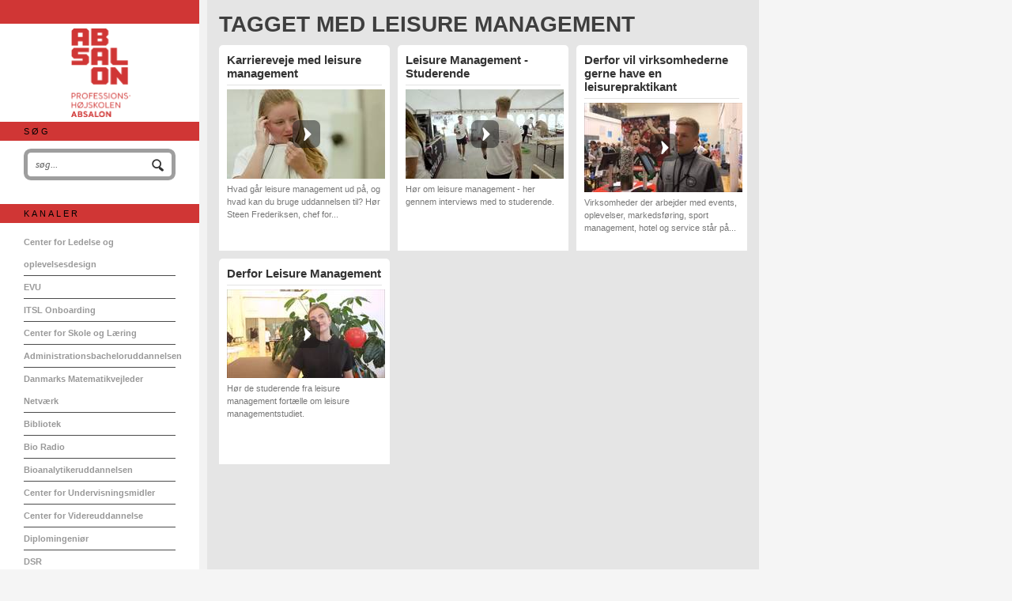

--- FILE ---
content_type: text/html; charset=utf-8
request_url: https://tv.pha.dk/tag/leisure%20management
body_size: 5289
content:

  <!DOCTYPE HTML PUBLIC "-//W3C//DTD HTML 4.01//EN" "http://www.w3.org/TR/html4/strict.dtd">
<html xmlns="http://www.w3.org/1999/xhtml" xmlns:og="http://ogp.me/ns#" xmlns:fb="http://ogp.me/ns/fb#">
<head>
  
  <title>Tagget med leisure management - TV - Professionshøjskolen Absalon</title>
  
  <meta property="og:site_name" content="TV - Professionshøjskolen Absalon"/>
  <meta property="og:title" content="Tagget med leisure management - TV - Professionshøjskolen Absalon"/>
  <meta property="og:url" content="https://tv.pha.dk/tag/leisure management"/>
  
  <meta property="og:type" content="article" />
  <link rel="alternate" type="application/rss+xml" title="RSS" href="/rss/tag/leisure management" />
  <link rel="alternate" type="application/rss+xml" title="Video Podcast" href="https://tv.pha.dk/podcast/tag/leisure management" />
  <link rel="alternate" type="application/rss+xml" title="Audio Podcast" href="https://tv.pha.dk/audiopodcast/tag/leisure management" />
  
  
    
      <link rel="stylesheet" type="text/css" href="/resources/um/style/style.css"/>
      <link rel="stylesheet" type="text/css" href="/resources/um/style/tube.css"/>
      
    
  
  <style type="text/css">body,textarea,.twistedfont, .column-item .title a, .column-item .words a, #photoOneTitle{font-family:}
</style>
  <link rel="stylesheet" type="text/css" href="/style/css/v0.0.css" />
  <script>var visual = {site: {"setup_date": "2012-02-25 ", "license_id": "0", "domain": "tv.pha.dk", "product_key": "tube", "site_id": "4586501", "allow_signup_p": 0, "secure_domain": "tv.pha.dk", "site_name": "TV - Professionshøjskolen Absalon", "site_key": "universitycollegesjlland"}, page: {"podcast_link": "https://tv.pha.dk/podcast/tag/leisure management", "url": "/tag/leisure management", "audio_podcast_link": "https://tv.pha.dk/audiopodcast/tag/leisure management", "view_params": "tags=%7bleisure+management%7d", "embed_code": "<iframe title=\"Video Player\" src=\"https://tv.pha.dk/v.ihtml/player.html?tags=%7bleisure+management%7d&source=embed&autoPlay=0\" width=\"625\" height=\"352\" frameborder=\"0\" border=\"0\" scrolling=\"no\" allowfullscreen allow=\"autoplay; fullscreen\"></iframe>", "domain": "tv.pha.dk", "embed_text": "Embed dette tag", "name": "videos-tag", "title": "Tagget med leisure management", "return_url": "/tag/leisure management", "user_id": "0", "rss_link": "/rss/tag/leisure management"}, pageuser: {"user_id":"0"}, photos:[]}</script>
  <script type="text/javascript" src="/resources/um/script/protoculous/prototype.min.js"></script>
  <script type="text/javascript" src="/resources/um/script/visual.min.js"></script>
  
  
  
  
  <link rel="canonical" href="https://tv.pha.dk/tag/leisure management" />
<meta name="description" content="Tagget med leisure management" />
<meta name="keywords" content="" />
<meta property="og:url" content="https://tv.pha.dk/tag/leisure management" />
<meta property="og:title" content="Tagget med leisure management" />
<meta property="og:description" content="Tagget med leisure management" />
<meta property="og:site_name" content="TV - Professionshøjskolen Absalon" />
<meta property="og:type" content="article" />
<meta property="og:image" content="" />
<meta name="twitter:url" content="https://tv.pha.dk/tag/leisure management" />
<meta name="twitter:title" content="Tagget med leisure management" />
<meta name="twitter:description" content="Tagget med leisure management" />
<meta name="twitter:card" content="photo" />
<meta name="twitter:image" content="" />
<meta name="twitter:image:width" content="" />
<meta name="twitter:image:height" content="" />

<meta name='page' content='object_id=,object_type=album,page_key=videos-tag' />
  
  
  <!-- Google Fonts -->
  <link href='http://fonts.googleapis.com/css?family=Droid+Sans:400,700' rel='stylesheet' type='text/css'>
  
</head>


<body id="videos-tag" class="tube noalbum has-leftsidebar   app-site">

  
  <div id="frame">
    <div id="sitetop"><div id="header">
      
    </div></div>
    <div id="main" class="has-leftsidebar "><div id="mainsub">
      
        <div id="leftsidebar" class="sidebar"><div id="leftsidebarsub">
          <!-- Block #10937890 -->
<div id="block10937890" class="layout-block block-tube-site-identity">

    <div id="identity">
   
            <div id="sitelogo">
                <a href="https://tv.pha.dk"><img src="/files/logo.png"></a>
            </div>
     
 
    </div>

</div>

<!-- Block #10937898 -->
<div id="block10937898" class="layout-block block-tube-search">
<div class="headline">Søg</div>

    <!-- SIDEBAR: SEARCH -->
    <div id="sidebar-search">
        <div class="search-box">
            <form action="/search/perform">
                <input type="text" class="text preview" name="search" size="25" onblur="if (this.value == '') {this.value = 'søg...';}" onfocus="if (this.value == 'søg...') {this.value = '';}" value="søg..." />
                <input type="submit" class="submit button" value="Søg"/>  
            </form>  
        </div>  
    </div>  
 
</div>

<!-- Block #10937901 -->
<div id="block10937901" class="layout-block block-tube-channels">

   <!-- SIDEBAR: CHANNELS -->
  <div id="sidebar-channels" class="sidebar-channels">
    <div class="headline">Kanaler</div>

    
      <div class="sidebar-link-list">
        <ul>
        
          
          <li><a class="sidebar-link-list-item sidebar-channel-49482305" href="/channel/49482305/center-for-ledelse-og">Center for Ledelse og oplevelsesdesign</a></li>
          
        
          
        
          
        
          
        
          
          <li><a class="sidebar-link-list-item sidebar-channel-52804118" href="/channel/52804118/evu">EVU</a></li>
          
        
          
          <li><a class="sidebar-link-list-item sidebar-channel-51385845" href="/channel/51385845/itsl-onboarding">ITSL Onboarding</a></li>
          
        
          
        
          
        
          
        
          
        
          
          <li><a class="sidebar-link-list-item sidebar-channel-19815397" href="/channel/19815397/center-for-skole-og-laering">Center for Skole og Læring</a></li>
          
        
          
          <li><a class="sidebar-link-list-item sidebar-channel-7781545" href="/channel/7781545/administrationsbacheloruddannelsen">Administrationsbacheloruddannelsen</a></li>
          
        
          
          <li><a class="sidebar-link-list-item sidebar-channel-10700228" href="/channel/10700228/danmarks-matematikvejleder-netvaerk-23">Danmarks Matematikvejleder Netværk</a></li>
          
        
          
          <li><a class="sidebar-link-list-item sidebar-channel-5014511" href="/channel/5014511/bibliotek">Bibliotek</a></li>
          
        
          
          <li><a class="sidebar-link-list-item sidebar-channel-10937247" href="/channel/10937247/bio-radio">Bio Radio</a></li>
          
        
          
          <li><a class="sidebar-link-list-item sidebar-channel-4594017" href="/channel/4594017/bioanalytikeruddannelsen">Bioanalytikeruddannelsen</a></li>
          
        
          
          <li><a class="sidebar-link-list-item sidebar-channel-4787143" href="/channel/4787143/center-for-undervisningsmidler">Center for Undervisningsmidler</a></li>
          
        
          
          <li><a class="sidebar-link-list-item sidebar-channel-4786692" href="/channel/4786692/center-for-videreuddannelse">Center for Videreuddannelse</a></li>
          
        
          
          <li><a class="sidebar-link-list-item sidebar-channel-15493201" href="/channel/15493201/diplomingenior">Diplomingeniør</a></li>
          
        
          
          <li><a class="sidebar-link-list-item sidebar-channel-13884965" href="/channel/13884965/dsr">DSR</a></li>
          
        
          
          <li><a class="sidebar-link-list-item sidebar-channel-4670173" href="/channel/4670173/ernaering-og-sundhedsuddannelsen">Ernæring og Sundhedsuddannelsen</a></li>
          
        
          
          <li><a class="sidebar-link-list-item sidebar-channel-4670047" href="/channel/4670047/fysioterapeutuddannelsen">Fysioterapeutuddannelsen</a></li>
          
        
          
          <li><a class="sidebar-link-list-item sidebar-channel-8495593" href="/channel/8495593/hr">HR</a></li>
          
        
          
          <li><a class="sidebar-link-list-item sidebar-channel-6493136" href="/channel/6493136/international">International</a></li>
          
        
          
          <li><a class="sidebar-link-list-item sidebar-channel-10837621" href="/channel/10837621/it-sikkerhed">IT-sikkerhed</a></li>
          
        
          
          <li><a class="sidebar-link-list-item sidebar-channel-13021617" href="/channel/13021617/it-vejledninger">IT-vejledninger</a></li>
          
        
          
          <li><a class="sidebar-link-list-item sidebar-channel-10341697" href="/channel/10341697/kvalitetsenheden">Kvalitetsenheden</a></li>
          
        
          
          <li><a class="sidebar-link-list-item sidebar-channel-9066189" href="/channel/9066189/leisure-managementuddannelsen">Leisure Managementuddannelsen</a></li>
          
        
          
          <li><a class="sidebar-link-list-item sidebar-channel-4670161" href="/channel/4670161/laereruddannelsen">Læreruddannelsen</a></li>
          
        
          
          <li><a class="sidebar-link-list-item sidebar-channel-4683899" href="/channel/4683899/pr">PR</a></li>
          
        
          
          <li><a class="sidebar-link-list-item sidebar-channel-4670162" href="/channel/4670162/paedagoguddannelsen">Pædagoguddannelsen</a></li>
          
        
          
          <li><a class="sidebar-link-list-item sidebar-channel-4670170" href="/channel/4670170/socialradgiveruddannelsen">Socialrådgiveruddannelsen</a></li>
          
        
          
          <li><a class="sidebar-link-list-item sidebar-channel-7319860" href="/channel/7319860/studieliv">Studieliv</a></li>
          
        
          
          <li><a class="sidebar-link-list-item sidebar-channel-4670166" href="/channel/4670166/sygeplejerskeuddannelsen">Sygeplejerskeuddannelsen</a></li>
          
        
          
          <li><a class="sidebar-link-list-item sidebar-channel-7290218" href="/channel/7290218/uc-viden-1">UC Viden</a></li>
          
        
        </ul>
      </div>
    

    
  </div>


</div>

<!-- Block #10937903 -->
<div id="block10937903" class="layout-block block-tube-subscribe">
<!-- SIDEBAR: SUBSCRIBE -->
<div id="sidebar-subscribe" class="jumpbottom">
    <div class="headline">Abonnér</div>
    <ul>
    
        <li class="subscribe-link-mail">
            <a href="/subscriptions/new" onclick="location.href='/subscriptions/new?return_url='+encodeURIComponent(visual.page.return_url)+'&'+visual.page.view_params; return(false);">Få nye videoer som e-mail</a>
        </li>
    
    
        <li class="subscribe-link-podcast">
            <a href="/podcast" onclick="location.href=visual.page.podcast_link; return(false);">Få nye videoer som podcast</a>
        </li>
    
    
        <li class="subscribe-link-rss">
            <a href="/rss" onclick="location.href=visual.page.rss_link; return(false);">Få nye videoer som RSS</a>
        </li>
    
  </ul>
</div>
<script>if (!visual.page.rss_link) {$('sidebar-subscribe').hide();}</script>

</div>

<!-- Block #10937906 -->
<div id="block10937906" class="layout-block block-tags">
<div id="sidebar-tags" class="jumpbottom">
    <div class="headline">Tags</div>
    <ul>
     
      <li><a id="item_1" href="/tag/absalon" style="font-size:11px; text-decoration:none;" class="one-tag">absalon</a></li>
     
      <li><a id="item_2" href="/tag/adobe%20connect" style="font-size:11px; text-decoration:none;" class="one-tag">adobe connect</a></li>
     
      <li><a id="item_3" href="/tag/adoobe%20connect" style="font-size:11px; text-decoration:none;" class="one-tag">adoobe connect</a></li>
     
      <li><a id="item_4" href="/tag/bent%20lindhardt" style="font-size:11px; text-decoration:none;" class="one-tag">bent lindhardt</a></li>
     
      <li><a id="item_5" href="/tag/big%20bang" style="font-size:11px; text-decoration:none;" class="one-tag">big bang</a></li>
     
      <li><a id="item_6" href="/tag/bioanalytiker" style="font-size:11px; text-decoration:none;" class="one-tag">bioanalytiker</a></li>
     
      <li><a id="item_7" href="/tag/bioanalytikeruddannelsen" style="font-size:11px; text-decoration:none;" class="one-tag">bioanalytikeruddannelsen</a></li>
     
      <li><a id="item_8" href="/tag/biotech" style="font-size:11px; text-decoration:none;" class="one-tag">biotech</a></li>
     
      <li><a id="item_9" href="/tag/biotechnology" style="font-size:11px; text-decoration:none;" class="one-tag">biotechnology</a></li>
     
      <li><a id="item_10" href="/tag/biotekingeni%c3%b8r" style="font-size:11px; text-decoration:none;" class="one-tag">biotekingeniør</a></li>
     
      <li><a id="item_11" href="/tag/bioteknologi" style="font-size:11px; text-decoration:none;" class="one-tag">bioteknologi</a></li>
     
      <li><a id="item_12" href="/tag/brst" style="font-size:11px; text-decoration:none;" class="one-tag">brst</a></li>
     
      <li><a id="item_13" href="/tag/center%20for%20ledelse%20og%20oplevelsesdesign" style="font-size:11px; text-decoration:none;" class="one-tag">center for ledelse og oplevelsesdesign</a></li>
     
      <li><a id="item_14" href="/tag/cfv" style="font-size:11px; text-decoration:none;" class="one-tag">cfv</a></li>
     
      <li><a id="item_15" href="/tag/college" style="font-size:11px; text-decoration:none;" class="one-tag">college</a></li>
     
      <li><a id="item_16" href="/tag/dagtilbud" style="font-size:11px; text-decoration:none;" class="one-tag">dagtilbud</a></li>
     
      <li><a id="item_17" href="/tag/didaktik" style="font-size:11px; text-decoration:none;" class="one-tag">didaktik</a></li>
     
      <li><a id="item_18" href="/tag/diplomingeni%c3%b8r" style="font-size:11px; text-decoration:none;" class="one-tag">diplomingeniør</a></li>
     
      <li><a id="item_19" href="/tag/diplomingeni%c3%b8r%20i%20bioteknologi" style="font-size:11px; text-decoration:none;" class="one-tag">diplomingeniør i bioteknologi</a></li>
     
      <li><a id="item_20" href="/tag/e%2dl%c3%a6ring" style="font-size:11px; text-decoration:none;" class="one-tag">e-læring</a></li>
     
      <li><a id="item_21" href="/tag/elearning" style="font-size:11px; text-decoration:none;" class="one-tag">elearning</a></li>
     
      <li><a id="item_22" href="/tag/el%c3%a6ring" style="font-size:11px; text-decoration:none;" class="one-tag">elæring</a></li>
     
      <li><a id="item_23" href="/tag/ern%c3%a6ring" style="font-size:11px; text-decoration:none;" class="one-tag">ernæring</a></li>
     
      <li><a id="item_24" href="/tag/evaluering" style="font-size:11px; text-decoration:none;" class="one-tag">evaluering</a></li>
     
      <li><a id="item_25" href="/tag/evu" style="font-size:11px; text-decoration:none;" class="one-tag">evu</a></li>
     
      <li><a id="item_26" href="/tag/facts" style="font-size:11px; text-decoration:none;" class="one-tag">facts</a></li>
     
      <li><a id="item_27" href="/tag/folkeskole" style="font-size:11px; text-decoration:none;" class="one-tag">folkeskole</a></li>
     
      <li><a id="item_28" href="/tag/forel%c3%a6sning" style="font-size:11px; text-decoration:none;" class="one-tag">forelæsning</a></li>
     
      <li><a id="item_29" href="/tag/formidling" style="font-size:11px; text-decoration:none;" class="one-tag">formidling</a></li>
     
      <li><a id="item_30" href="/tag/fronter" style="font-size:11px; text-decoration:none;" class="one-tag">fronter</a></li>
     
      <li><a id="item_31" href="/tag/fysioterapeut" style="font-size:11px; text-decoration:none;" class="one-tag">fysioterapeut</a></li>
     
      <li><a id="item_32" href="/tag/google" style="font-size:11px; text-decoration:none;" class="one-tag">google</a></li>
     
      <li><a id="item_33" href="/tag/holb%c3%a6k" style="font-size:11px; text-decoration:none;" class="one-tag">holbæk</a></li>
     
      <li><a id="item_34" href="/tag/kvalitet" style="font-size:11px; text-decoration:none;" class="one-tag">kvalitet</a></li>
     
      <li><a id="item_35" href="/tag/leisure" style="font-size:11px; text-decoration:none;" class="one-tag">leisure</a></li>
     
      <li><a id="item_36" href="/tag/leisure%20industrien" style="font-size:11px; text-decoration:none;" class="one-tag">leisure industrien</a></li>
     
      <li><a id="item_37" href="/tag/leisure%20management" style="font-size:11px; text-decoration:none;" class="one-tag">leisure management</a></li>
     
      <li><a id="item_38" href="/tag/l%c3%a6rer" style="font-size:11px; text-decoration:none;" class="one-tag">lærer</a></li>
     
      <li><a id="item_39" href="/tag/l%c3%a6rerstuderende" style="font-size:11px; text-decoration:none;" class="one-tag">lærerstuderende</a></li>
     
      <li><a id="item_40" href="/tag/l%c3%a6reruddannelse" style="font-size:11px; text-decoration:none;" class="one-tag">læreruddannelse</a></li>
     
      <li><a id="item_41" href="/tag/l%c3%a6reruddannelsen" style="font-size:11px; text-decoration:none;" class="one-tag">læreruddannelsen</a></li>
     
      <li><a id="item_42" href="/tag/matematik" style="font-size:11px; text-decoration:none;" class="one-tag">matematik</a></li>
     
      <li><a id="item_43" href="/tag/matnet" style="font-size:11px; text-decoration:none;" class="one-tag">matnet</a></li>
     
      <li><a id="item_44" href="/tag/musik" style="font-size:11px; text-decoration:none;" class="one-tag">musik</a></li>
     
      <li><a id="item_45" href="/tag/praktik" style="font-size:11px; text-decoration:none;" class="one-tag">praktik</a></li>
     
      <li><a id="item_46" href="/tag/p%c3%a6dagog" style="font-size:11px; text-decoration:none;" class="one-tag">pædagog</a></li>
     
      <li><a id="item_47" href="/tag/p%c3%a6dagogik" style="font-size:11px; text-decoration:none;" class="one-tag">pædagogik</a></li>
     
      <li><a id="item_48" href="/tag/p%c3%a6dagoguddannelsen" style="font-size:11px; text-decoration:none;" class="one-tag">pædagoguddannelsen</a></li>
     
      <li><a id="item_49" href="/tag/rektor" style="font-size:11px; text-decoration:none;" class="one-tag">rektor</a></li>
     
      <li><a id="item_50" href="/tag/smartphone" style="font-size:11px; text-decoration:none;" class="one-tag">smartphone</a></li>
     
      <li><a id="item_51" href="/tag/studerende" style="font-size:11px; text-decoration:none;" class="one-tag">studerende</a></li>
     
      <li><a id="item_52" href="/tag/studiepraktik" style="font-size:11px; text-decoration:none;" class="one-tag">studiepraktik</a></li>
     
      <li><a id="item_53" href="/tag/sundhed" style="font-size:11px; text-decoration:none;" class="one-tag">sundhed</a></li>
     
      <li><a id="item_54" href="/tag/sygepleje" style="font-size:11px; text-decoration:none;" class="one-tag">sygepleje</a></li>
     
      <li><a id="item_55" href="/tag/sygeplejerske" style="font-size:11px; text-decoration:none;" class="one-tag">sygeplejerske</a></li>
     
      <li><a id="item_56" href="/tag/ucsj" style="font-size:11px; text-decoration:none;" class="one-tag">ucsj</a></li>
     
      <li><a id="item_57" href="/tag/uddannelse" style="font-size:11px; text-decoration:none;" class="one-tag">uddannelse</a></li>
     
      <li><a id="item_58" href="/tag/undervisning" style="font-size:11px; text-decoration:none;" class="one-tag">undervisning</a></li>
     
      <li><a id="item_59" href="/tag/video" style="font-size:11px; text-decoration:none;" class="one-tag">video</a></li>
     
      <li><a id="item_60" href="/tag/webinar" style="font-size:11px; text-decoration:none;" class="one-tag">webinar</a></li>
     
    </ul>

    
</div>
</div>


        </div></div>
      

      

      <div id="content"><div id="contentsub">
        
        
        
        
        <!-- Page content -->
        
  <div class="video-channels">
    <div class="video-channels-about">
      
        <h2 class="channel-name" id="headline-tag-leisure management">Tagget med leisure management</h2>
      
      
      
    </div>
    
      

        <div>
          <table class="view view-small" cellspacing="0" cellpadding="0">
            
            
              
              <td valign="top">
                <div id="item_27372796" class="view-small-item view-item view-small-item-">
                  <div class="view-item-sub">
                    <div class="view-title"><a href="/video/27372796/karriereveje-med-leisure-management">Karriereveje med leisure management</a></div>
                    <div class="view-photo">
                      <a id="photo27372796" href="/video/27372796/karriereveje-med-leisure-management" class="playlink" style="width:200px; height:113px;">
                        <img src="/27288173/27372796/c21ba0012a32c59d598a97b660c484a7/small/karriereveje-med-leisure-management-thumbnail.jpg" width="200" height="113" />
                        <div class="playicon"></div>
                      </a>
                    </div>
                    <div class="view-words">Hvad går leisure management ud på, og hvad kan du bruge uddannelsen til? Hør Steen Frederiksen, chef for...</div>
                  </div>
                </div>
                
              </td>
              
              
            
            
            
              
              <td valign="top">
                <div id="item_21362976" class="view-small-item view-item view-small-item-">
                  <div class="view-item-sub">
                    <div class="view-title"><a href="/video/21362976/leisure-management-studerende">Leisure Management - Studerende</a></div>
                    <div class="view-photo">
                      <a id="photo21362976" href="/video/21362976/leisure-management-studerende" class="playlink" style="width:200px; height:113px;">
                        <img src="/19476792/21362976/84ba6ae13657abe780f3dc69554a6ea3/small/leisure-management-studerende-thumbnail.jpg" width="200" height="113" />
                        <div class="playicon"></div>
                      </a>
                    </div>
                    <div class="view-words">Hør om leisure management - her gennem interviews med to studerende.</div>
                  </div>
                </div>
                
              </td>
              
              
            
            
            
              
              <td valign="top">
                <div id="item_19963983" class="view-small-item view-item view-small-item-">
                  <div class="view-item-sub">
                    <div class="view-title"><a href="/video/19963983/derfor-vil-virksomhederne-gerne-have-en">Derfor vil virksomhederne gerne have en leisurepraktikant</a></div>
                    <div class="view-photo">
                      <a id="photo19963983" href="/video/19963983/derfor-vil-virksomhederne-gerne-have-en" class="playlink" style="width:200px; height:113px;">
                        <img src="/19476792/19963983/996d730963fab9ea67d1267841c0fce0/small/derfor-vil-virksomhederne-gerne-have-en-thumbnail.jpg" width="200" height="113" />
                        <div class="playicon"></div>
                      </a>
                    </div>
                    <div class="view-words">Virksomheder der arbejder med events, oplevelser, markedsføring, sport management, hotel og service står på...</div>
                  </div>
                </div>
                
              </td>
              
              </tr>
            
            
            
              
              <td valign="top">
                <div id="item_19958200" class="view-small-item view-item view-small-item-">
                  <div class="view-item-sub">
                    <div class="view-title"><a href="/video/19958200/derfor-leisure-management">Derfor Leisure Management</a></div>
                    <div class="view-photo">
                      <a id="photo19958200" href="/video/19958200/derfor-leisure-management" class="playlink" style="width:200px; height:112px;">
                        <img src="/19476793/19958200/69df07cc5e1a3725c8fecca3546117f6/small/derfor-leisure-management-thumbnail.jpg" width="200" height="112" />
                        <div class="playicon"></div>
                      </a>
                    </div>
                    <div class="view-words">Hør de studerende fra leisure management fortælle om leisure managementstudiet.</div>
                  </div>
                </div>
                
              </td>
              
                <td class="thumbnails-empty-cell">&nbsp;</td>
              
                <td class="thumbnails-empty-cell">&nbsp;</td>
              
              </tr>
            
            
          </table>
          <div class="clearleft"></div>
        </div>

        


      
    
  </div>

  




  <slave/>
  
        <!-- /Page content -->

        <!-- Block #19539296 -->
<div id="block19539296" class="layout-block block-live-chat layout-block-empty">


</div>


        <div class="clear"></div>
      </div></div>
    </div></div>

    <div id="sitebottom"><div id="footer">
      
      <div class="clear"></div>
    </div></div>
  </div>
  



  
  

  <a href="/manage" accesskey="l" style="display:none;"></a><a href="/manage" accesskey="m" style="display:none;"></a><a href="/" accesskey="h" style="display:none;"></a>
  
  <script>document.observe('dom:loaded', function(){if(typeof(possiblyShowAdminOptions)!=='undefined') {possiblyShowAdminOptions("Skift til admin","Håndter denne video","Design denne side");}});</script>
  <script src="/style/javascript/v0.0.js"></script>
</body>
</html>


--- FILE ---
content_type: text/css; charset=utf-8
request_url: https://tv.pha.dk/resources/um/style/tube.css
body_size: -257
content:
/* BODY COLOURING */
body {background-color:#f5f5f5;}
body #frame {background-color:white;}
a {color:#2B87C1; text-decoration:none; font-weight:bold;}
#header {padding-top: 5px;}

/* GRID */
#frame {margin:0 auto;}
#frame, body.tube #sitetop, body.tube #main, body.tube #sitebottom {width:940px;}
/* SIDEBARS */
#main #leftsidebar, #main #sidebar {width:270px;}
#main.has-rightsidebar #content {margin-right:270px;}
#main.has-leftsidebar #content {margin-left:270px;}

/* Channel desc */
.channel-description {margin-bottom:10px;}

--- FILE ---
content_type: text/css; charset=utf-8
request_url: https://tv.pha.dk/style/css/v0.0.css
body_size: 1986
content:
#sitelogo img{width:50%;padding-left:40%;padding-top:6px}body,textarea,input,select{color:#666666 !important}#frame,#main,#sitetop{margin:0 !important}#frame,body.tube #sitetop,body.tube #main,body.tube #sitebottom{width:960px;overflow:hidden}#identity{height:84px;margin:20px 30px 40px;width:150px}#identity #sitename a{background:url(/files/logo.png) 0 0 no-repeat;text-indent:-999em;display:block;height:150px;text-indent:-999em;width:150px}div#leftsidebarsub{background-color:white}#main #leftsidebar{background:#d03635;border-right:10px solid #F2F2F2;float:left;width:252px;padding-bottom:50px}#main #leftsidebar .layout-block{margin:30px 0}#main.has-leftsidebar #content{width:668px;float:left;background:#e5e5e5;padding:15px;padding-bottom:9999px;margin-bottom:-9999px;margin-left:0}#header,#contentsub,#sidebarsub,#leftsidebarsub,#footer{padding:0}#main.has-leftsidebar #content .block-tube-context-video-player,#main.has-leftsidebar #content .view-item.view-large-item{background:#ffffff;-webkit-border-radius:5px;-moz-border-radius:5px;border-radius:5px;position:relative;width:auto;margin:0;clear:both;min-width:668px}#content form#searchForm,#content .right,#content .tagsPage,.comments-container,#commentsPage,#sitepageContent,.liveevent-item,.block-rating{background:#ffffff;-webkit-border-radius:5px;-moz-border-radius:5px;border-radius:5px;position:relative;width:auto;margin:0;clear:both;width:648px;padding:10px}#content .right{background:#333333;color:#ffffff}#content .tagsPage a{color:#333333}#content .right a,#content .tagsPage a:hover{color:#F58220}#content .tagsPage,#content .comments-containerg{margin-top:10px}#content .block-rating{position:relative;top:10px}#content .liveevent-item{margin-bottom:10px}#main.has-leftsidebar #content .view-item{margin:5px 10px 5px 0;width:216px;background:#ffffff;-webkit-border-radius:5px 5px 0 0;-moz-border-radius:5px 5px 0 0;border-radius:5px 5px 0 0;float:left;padding:0}#main.has-leftsidebar #content .view-item .itemWrap,#main.has-leftsidebar #content .view-item .view-item-sub{padding:10px}#main.has-leftsidebar #content table.view-small td:first-child .view-item{margin-left:0}#main.has-leftsidebar #content table.view-small td:last-child .view-item{margin-right:0}#main.has-leftsidebar #content .view-small .view-item-sub{height:240px}#main.has-leftsidebar #content .jumpbottom{margin-bottom:0;padding:10px}#main.has-leftsidebar ul.menu-table li,#main.has-leftsidebar .sidebar-link-list ul,#main.has-leftsidebar #sidebar-subscribe ul,#main.has-leftsidebar #sidebar-tags ul,#sidebar-search,.liveevent-sidebar-stream-list ul{padding:0 30px}#main.has-leftsidebar ul.menu-table li{background:url(/files/menu-sep.png) 0 bottom repeat-x}#main.has-leftsidebar ul.menu-table li:hover{background-color:#1a1a1a}#main.has-leftsidebar ul.menu-table li a{color:#8D8D8D;font-family:'Droid Sans',sans-serif;font-size:14px;text-decoration:none;text-shadow:1px 1px 0 #000000;font-weight:normal;padding:10px 0;display:block}#main.has-leftsidebar ul.menu-table li a:hover{background:url(/files/arrow.png) right 12px no-repeat}#main.has-leftsidebar .sidebar-link-list a,#main.has-leftsidebar #sidebar-subscribe li a,.liveevent-sidebar-stream-list ul li a{font-size:11px;line-height:28px;color:#999999;text-decoration:none;border:none;padding:0}#main.has-leftsidebar #sidebar-subscribe .subscribe-link-mail a{padding-left:28px;background:url(/files/icon-mail.png) 0 -2px no-repeat}#main.has-leftsidebar #sidebar-subscribe .subscribe-link-rss a{padding-left:28px;background:url(/files/icon-rss.png) 0 -2px no-repeat}#main.has-leftsidebar #sidebar-subscribe .subscribe-link-podcast a{padding-left:28px;background:url(/files/icon-podcast.png) 0 -2px no-repeat}#main.has-leftsidebar .sidebar-link-list li,#main.has-leftsidebar #sidebar-subscribe li{border-top:1px solid #4b4b4b}#main.has-leftsidebar .sidebar-link-list li:first-child,#main.has-leftsidebar #sidebar-subscribe li:first-child{border-top:none}#main.has-leftsidebar #sidebar-tags li{float:left;line-height:19px;width:50%}#main.has-leftsidebar #sidebar-tags a{font-size:11px !important;line-height:18px;text-decoration:none !important;font-weight:bold;color:black;padding:3px 5px;background:none;-webkit-border-radius:5px;-moz-border-radius:5px;border-radius:5px}#main.has-leftsidebar #sidebar-tags a:hover{color:#333333 !important;background:#f58220}#title,#content h2{font-family:'Droid Sans',sans-serif;font-size:28px;font-weight:bold;text-transform:uppercase}.headline{font-family:'Droid Sans', sans-serif;color:black;letter-spacing:3px;font-size:11px;text-transform:uppercase;padding:0 30px !important;background:#d03635;line-height:24px;margin-bottom:10px !important}.block-rating .headline{font-weight:bold;letter-spacing:0;text-shadow:none;color:#333333;background:none;padding:0 !important;font-size:18px;text-transform:none}.block-menu .headline{background:none}.twtr-widget{padding:0 30px}.twtr-widget .twtr-tweet-wrap{padding:10px 0 !important}.twtr-widget .twtr-tweet{border-bottom:1px solid #4b4b4b !important}.twtr-ft,.twtr-hd{display:none}.twtr-tweet-text p{margin:0 !important;padding:0 !important;width:auto !important;color:#999999;font-size:11px;line-height:18px !important;text-decoration:none}.twtr-doc a{font-style:italic;font-weight:normal;text-decoration:none !important;font-family:Georgia, Times New Roman, serif}#sidebar-search{position:relative}#sidebar-search input,form#searchForm input{background:url(/files/searchbox.png) 0 0 no-repeat;width:192px;height:40px;color:#464646;font-family:Georgia, Times New Roman, serif;border:none;font-size:13px;font-style:italic;text-indent:15px;padding:0}#sidebar-search input[type="submit"],form#searchForm input[type="submit"]{background:url(/files/search-button.png) 0 0 no-repeat;width:15px;height:16px;position:absolute;top:13px;right:45px;text-indent:-999em;cursor:pointer}form#searchForm input[type="submit"]{top:21px;left:170px}.schedule-list li{padding:5px 0}.schedule-list-time{float:left;width:60px}.schedule-list-time,.schedule-list-title{cursor:pointer}.schedule-list-title{margin-left:70px}.schedule-list-description{display:none;clear:left;font-size:14px;line-height:19px}.schedule-list-description img{width:200px;float:right;padding:0 0 10px 15px}.box form textarea{width:96%}.box form .right{text-align:right}#main #leftsidebar a:hover{color:#ffffff !important}.view-title a{border-bottom:1px solid #E3E3E3;color:#333333;font-family:'Droid Sans',sans-serif;font-size:15px;font-weight:bold;margin-bottom:5px;padding-bottom:6px;display:block}.view-words{color:#777777;font-size:11px;line-height:16px;margin-bottom:10px}.duration{color:#777777;font-size:11px;line-height:16px;margin-bottom:0}.duration span,.view-title a:hover{color:#F58220 !important}.view-large-item .view-photo,.view-large-item .view-video{text-align:center;margin:20px 0}.view-large-item .view-title{border-bottom:1px solid #E3E3E3;color:#333333;font-family:'Droid Sans',sans-serif;font-size:18px;font-weight:bold;margin-bottom:5px;padding-bottom:3px}.view-large-item .view-words,.view-large-item .view-tags{color:#777777;font-size:11px;line-height:16px;margin-bottom:5px}.view-large-item .view-tags{margin:5px 0 0}#content .block-menu{margin-top:20px}#content .block-menu a{color:#333333;float:left;font-family:'Droid Sans',sans-serif;font-size:12px;font-weight:bold;margin-right:10px;text-decoration:none;text-transform:uppercase}#content .block-menu a:hover{color:#f58220}div.playicon{background:url(/files/play-icon.png) no-repeat scroll center center transparent}#commentsPage li#comment-1{border-top:none}.liveevent-time{font-size:11px;font-weight:bold;color:#333333;margin-bottom:10px;padding-bottom:3px;border-bottom:1px solid #e3e3e3}.ratings{width:196px;background:#d03635;-webkit-border-radius:0 0 5px 5px;-moz-border-radius:0 0 5px 5px;border-radius:0 0 5px 5px;padding:10px;position:relative}.ratings p{color:#ffffff;margin:0;padding:0}.ratings p span{font-weight:bold}.object-rating-user .object-rating-user-average .object-rating-item img,.object-rating-user span.object-rating-item img:hover,.object-rating-hover span.object-rating-item img:hover,.object-rating-hover span.object-rating-item img,.object-rating-user .object-rating-user-average .object-rating-item img{background-image:url("/files/staron-hover.png")}.object-rating-user span.object-rating-item img,.object-rating-item img{background-image:url("/files/staroff-hover.png")}.object-rating-average-value{font-size:10px;font-weight:bold;padding-left:3px;position:relative;top:-2px}#block4777046{background:none repeat scroll 0 0 #FFFFFF;border-radius:5px 5px 5px 5px;clear:both;margin:20px 0 10px;padding:10px;position:relative;width:648px}#block4777046 .headline{background:none repeat scroll 0 0 transparent;color:#333333;font-size:18px;font-weight:bold;letter-spacing:0;padding:0 !important;text-shadow:none;text-transform:none}#share-box share-box-mail{background:none repeat scroll 0 0 transparent;color:#333333;font-size:18px;font-weight:bold;letter-spacing:0;padding:0 !important;text-shadow:none;text-transform:none}

--- FILE ---
content_type: application/x-javascript; charset=utf-8
request_url: https://tv.pha.dk/resources/um/script/visual.min.js
body_size: 5484
content:
if(!visual)var visual={};if(!window.console){window.console={log:function(){},debug:function(){}}}Position.getWindowSize=function(w){var width,height;w=w?w:window;width=w.innerWidth||(w.document.documentElement.clientWidth||w.document.body.clientWidth);height=w.innerHeight||(w.document.documentElement.clientHeight||w.document.body.clientHeight);return{width:width,height:height}};function showSlideshow(src){if($("__slideshow_iframe")){var d=$("__slideshow_iframe");d.parentNode.removeChild(d)}var ifrm=$(document.createElement("iframe"));var body=$$("body")[0];ifrm.setAttribute("id","__slideshow_iframe");ifrm.setAttribute("src",src);ifrm.setAttribute("frameborder","0");ifrm.setAttribute("border","0");ifrm.setAttribute("scrolling","no");windowSize=Position.getWindowSize();ifrm.setAttribute("width",windowSize.width-90);ifrm.setAttribute("height",windowSize.height-70);ifrm.setStyle({position:"absolute",top:Position.realOffset(body)[1]+30+"px",left:"30px",border:"8px solid #eee"});body.appendChild(ifrm)}function formatRating(rating,blockID){return"("+Math.floor(rating*10)/10+")"}function rate(id,rating,numunits,blockID){$$("#block"+blockID+" .object-rating-user-average").each((function(el){$(el).removeClassName("object-rating-user-average")}));$$("#block"+blockID+" .object-rating-"+rating).each((function(el){$(el).addClassName("object-rating-user-average")}));$$("#block"+blockID+" .object-rating").each((function(el){$(el).removeClassName("object-rating-no-user");$(el).addClassName("object-rating-user")}));doAction("photo-rate","photo_id="+encodeURIComponent(id)+"&num_units="+encodeURIComponent(numunits)+"&rating="+encodeURIComponent(rating),{onSuccess:function(r){var avg_rating=r.responseText;if(!avg_rating.length)return;$$("#block"+blockID+" .object-rating-average-value").each((function(el){el.innerHTML=formatRating(avg_rating,blockID)}));$$("#block"+blockID+" .object-rating-average").each((function(el){$(el).removeClassName("object-rating-average")}));var int_rating=Math.floor(Math.round(avg_rating));$$("#block"+blockID+" .object-rating-"+int_rating).each((function(el){$(el).addClassName("object-rating-average")}))}})}if(typeof MAX_COOKIE_DAYS=="undefined")MAX_COOKIE_DAYS=90;var Cookie={set:function(name,value,daysToExpire){value=value+"";var expire="";if(daysToExpire!=undefined){daysToExpire=parseFloat(daysToExpire);if(typeof MAX_COOKIE_DAYS!="undefined"){daysToExpire=Math.min(daysToExpire,MAX_COOKIE_DAYS)}if(daysToExpire!=0){var d=new Date;d.setTime(d.getTime()+864e5*daysToExpire);expire="; expires="+d.toGMTString()}}var path="; path=/";if(value.length)value=escape(value);else value='""';return document.cookie=escape(name)+"="+value+expire+path},get:function(name){var cookie=document.cookie.match(new RegExp("(^|;)\\s*"+escape(name)+"=([^;\\s]*)"));return cookie?unescape(cookie[2]):""},erase:function(name){var cookie=Cookie.get(name)||true;Cookie.set(name,"",-1);return cookie},accept:function(){if(typeof navigator.cookieEnabled=="boolean"){return navigator.cookieEnabled}Cookie.set("_test","1");return Cookie.erase("_test")=="1"}};function serializeObject(o){var a=new Array;for(i in o)a[a.length]=encodeURI(i)+"="+encodeURI(o[i]);return a.join("&")}function doAction(action,params,opts){if(typeof opts=="undefined"||opts.length==0)var opts=new Object;if(typeof params=="undefined"||params.length==0){var params="action="+encodeURI(action)}else{params+="&action="+encodeURI(action)}var options=new Object;options.method="post";options.postBody=params;options.evalScripts=true;if(opts.onComplete){options.onComplete=opts.onComplete}else if(opts.indicator){options.onComplete=function(){$(opts.indicator).hide()}}if(opts.onFailure)options.onComplete=opts.onFailure;if(opts.onSuccess)options.onComplete=opts.onSuccess;if(typeof opts.asynchronous!=undefined)options.asynchronous=opts.asynchronous;var url="/actions";if(opts.container){new Ajax.Updater(opts.container,url,options)}else{new Ajax.Request(url,options)}}function rev(s){var r="";for(var i=s.length-1;i>=0;i--)r+=s.charAt(i);return r}function revmailto(e){location.href="mailto:"+rev(e)}function multiEdit(){if(visual&&visual.page&&visual.page.view_params.length){var params=visual.page.view_params}else{if(visual&&visual.photos&&visual.photos.length){var a=[];for(var i=0;i<visual.photos.length;i++)a[a.length]="photos="+visual.photos[i].photo_id;var params=a.join("&")}}if(params.length)location.href="/organize?return_url="+encodeURI(visual.page.return_url)+"&show_search_form_p=f&"+params}function setFirstAndLast(o,childNodeName){if(!$(o))return;var nodes=$A($(o).getElementsByTagName(childNodeName));nodes.each((function(node){nodes.each((function(refNode){if($(node).descendantOf(refNode)){nodes=nodes.without(node);return}}))}));if(!nodes.length)return;$(nodes[0]).addClassName("first");$(nodes[nodes.length-1]).addClassName("last")}function setOddsAndEvens(o,childNodeName){var odd=true;$A($(o).getElementsByTagName(childNodeName)).each((function(item){$(item).addClassName(odd?"odd":"even");odd=!odd}))}function doJSON(endpoint,query,callback){new Ajax.Request(endpoint,{parameters:query,onComplete:function(response){callback(eval("("+response.responseText+")"))}})}function clearChildren(element){while(element.firstChild){element.removeChild(element.firstChild)}}function indicate(c,text){c=$(c);if(!c)return;clearChildren(c);var x=document.createElement("div");x.className="jumptop center";var d=document.createElement("div");d.className="indicator";d.style.display="inline";d.innerHTML=text;x.appendChild(d);c.appendChild(x)}function yellowFade(c){new Effect.Highlight(c,{startcolor:"#FFFFCC",restorecolor:true,duration:3})}function handleInlineHelp(){$$("div.inlineHelp").each((function(item){if(item.hasClassName("__inlineHelpDone"))return;item.addClassName("__inlineHelpDone");var icon=document.createElement("img");icon.src="/resources/um/graphics/icons/info-icon.gif";item.parentNode.insertBefore(icon,item);$$("body")[0].appendChild(item);Event.observe(icon,"mouseover",(function(){var pos=Position.cumulativeOffset(icon);item.addClassName("inlineHelpShow");item.setStyle({left:pos[0]+"px",top:25+pos[1]+"px"})}));Event.observe(icon,"mouseout",(function(){item.removeClassName("inlineHelpShow")}))}))}function preloadImage(src){var img=new Image;img.src=src}function str_repeat(i,m){for(var o=[];m>0;o[--m]=i);return o.join("")}function sprintf(){var i=0,a,f=arguments[i++],o=[],m,p,c,x;while(f){if(m=/^[^\x25]+/.exec(f))o.push(m[0]);else if(m=/^\x25{2}/.exec(f))o.push("%");else if(m=/^\x25(?:(\d+)\$)?(\+)?(0|'[^$])?(-)?(\d+)?(?:\.(\d+))?([b-fosuxX])/.exec(f)){if((a=arguments[m[1]||i++])==null||a==undefined)throw"Too few arguments.";if(/[^s]/.test(m[7])&&typeof a!="number")throw"Expecting number but found "+typeof a;switch(m[7]){case"b":a=a.toString(2);break;case"c":a=String.fromCharCode(a);break;case"d":a=parseInt(a);break;case"e":a=m[6]?a.toExponential(m[6]):a.toExponential();break;case"f":a=m[6]?parseFloat(a).toFixed(m[6]):parseFloat(a);break;case"o":a=a.toString(8);break;case"s":a=(a=String(a))&&m[6]?a.substring(0,m[6]):a;break;case"u":a=Math.abs(a);break;case"x":a=a.toString(16);break;case"X":a=a.toString(16).toUpperCase();break}a=/[def]/.test(m[7])&&m[2]&&a>0?"+"+a:a;c=m[3]?m[3]=="0"?"0":m[3].charAt(1):" ";x=m[5]-String(a).length;p=m[5]?str_repeat(c,x):"";o.push(m[4]?a+p:p+a)}else throw"Huh ?!";f=f.substring(m[0].length)}return o.join("")}visual.removeNodes=function(cssIdentifier){if($$(cssIdentifier))$A($$(cssIdentifier)).each((function(node){node.parentNode.removeChild(node)}))};visual.setText=function(cssIdentifier,text){$A($$(cssIdentifier)).each((function(item){item.innerHTML=text}))};visual.contain=function(cssIdentifier,containerId){var o=$$(cssIdentifier);if(o.length){var e=o[0];var c=document.createElement("div");c.setAttribute("id",containerId);e.parentNode.insertBefore(c,e);c.appendChild(e)}};visual.insert=function(actionElement,toElement,location,force){actionElement=$(actionElement);toElement=$(toElement);if(!actionElement||!toElement)return;if(location!="top")location="bottom";if(!actionElement||!toElement){return}if(location=="bottom")toElement.appendChild(actionElement);else toElement.insertBefore(actionElement,toElement.firstChild)};visual.setSelectValue=function(select,value){for(var i=0;i<select.options.length;i++){if(select.options[i].value==value){select.options[i].selected=true;return}}};visual.handlePreview=function(){$A($$("input.preview")).each((function(element){Event.observe(element,"focus",(function(){if(element.hasClassName("preview")){element.removeClassName("preview");element.value=""}}));element.up("form").observe("submit",(function(e){if(element.hasClassName("preview")){element.removeClassName("preview");element.value=""}}))}))};visual.handleEmbed=function(){$A($$("input.embed,textarea.embed")).each((function(element){Event.observe(element,"click",(function(){element.select();element.focus()}))}))};visual.addHoverClass=function(cssIdentifier,hoverClassName){$A($$(cssIdentifier)).each((function(element){Event.observe(element,"mouseover",(function(){$(element).addClassName(hoverClassName)}));Event.observe(element,"mouseout",(function(){$(element).removeClassName(hoverClassName)}))}))};visual.addSingleHoverClass=function(cssIdentifier,hoverClassName){$A($$(cssIdentifier)).each((function(element){Event.observe(element,"mouseover",(function(e){$(element).addClassName(hoverClassName);Event.stop(e)}));Event.observe(element,"mouseout",(function(){$(element).removeClassName(hoverClassName)}))}))};document.observe("dom:loaded",(function(){visual.handlePreview();visual.handleEmbed();visual.addHoverClass("#admintabs li, #adminsubtabs li","hover");visual.addHoverClass("#contextnav li","hover");visual.addHoverClass(".context-links a.iconbutton","hover");visual.addHoverClass(".view-item div, .view-item img","hover");visual.addHoverClass(".hoverable","hover");visual.addSingleHoverClass(".object-rating-hoverable","object-rating-hover")}));function fbs_click(){u=location.href;t=document.title;window.open("http://www.facebook.com/sharer.php?u="+encodeURIComponent(u)+"&t="+encodeURIComponent(t),"sharer","toolbar=0,status=0,width=626,height=436");return false}function getFlexApp(appName){return document[appName]?document[appName]:window[appName]}Event.observe(window,"beforeunload",(function(){try{$$("object").each((function(o){o.unloadVideoPlayer()}))}catch(e){}}));function possiblyShowAdminOptions(){}function playVideoFromSecond(sec,playerName){playerName=playerName||"videoplayer";var v=getFlexApp(playerName);if(v){var state=v.getPlayState;v.playVideo();window.setTimeout((function(){v.setPlayheadTime(sec)}),state==="playing"?0:1e3);return false}else{return true}}function lookupAddress(address){var results=[];doAction("coordinate-lookup",$H({address:address,limit:10}).toQueryString(),{asynchronous:false,onSuccess:function(r){results=eval(r.responseText)}});return results}function lookupAddressForBlock(){var address=prompt("Which address do you want to center on?");if(!address||!address.length)return false;var r=lookupAddress(address);if(r.length>0){document.forms.block.center_latitude.value=r[0].latitude;document.forms.block.center_longitude.value=r[0].longitude}else{alert("The address was not found")}return false}var CoordinateSelector=function(photo_id){var $this=this;$this.photo_id=photo_id;$this.map=null;$this.results=[];$this.markers=[];$this.marker=function(lat,lng,zoom,eventHandler){$A($this.markers).each((function(m){m.setMap(null)}));$this.markers=[];var point=new google.maps.LatLng(lat,lng);var image=new google.maps.MarkerImage("/resources/um/graphics/maps-add-marker.png",new google.maps.Size(133,37),new google.maps.Point(0,0),new google.maps.Point(16,37));var shadow=new google.maps.MarkerImage("/resources/um/graphics/maps-add-marker-shadow.png",new google.maps.Size(152,37),new google.maps.Point(0,0),new google.maps.Point(16,37));var marker=new google.maps.Marker({position:point,map:$this.map,icon:image,shadow:shadow});google.maps.event.addListener(marker,"click",eventHandler);$this.markers.push(marker);if(zoom){$this.map.setCenter(point);$this.map.setZoom(14)}return marker};$this.select=function(index){var o=$this.results[index];$this.marker(o.latitude,o.longitude,true,(function(e){var params=o;o["photo_id"]=$this.photo_id;doAction("coordinate-add",$H(o).toQueryString(),{onSuccess:function(r){location.href="?mode=maps"}})}))};$this.search=function(address){doAction("coordinate-lookup",$H({address:address,limit:5}).toQueryString(),{onSuccess:function(r){$this.results=eval(r.responseText);var container=$$(".visualmap-results")[0];container.innerHTML="";if($this.results.length==0){alert("No results to your search")}$A($this.results).each((function(res,index){var li=new Element("li");var a=new Element("a",{href:"#"});a.observe("click",(function(e){e.stop();$this.select(index)}));a.update(res.formatted_address);li.appendChild(a);container.appendChild(li)}))}})};$$(".visualmap-list .visualmap-canvas").each((function(canvas){var coords=canvas.innerHTML.replace(/^\s+/,"").replace(/\s+$/,"");if(/^[0-9\-\.\,]+$/.test(coords)){var latlng=new google.maps.LatLng(coords.split(",")[0],coords.split(",")[1]);var map=new google.maps.Map(canvas,{zoom:14,center:latlng,mapTypeId:google.maps.MapTypeId.ROADMAP,streetViewControl:false,mapTypeControl:false});var marker=new google.maps.Marker({position:latlng,map:map})}}));$$(".visualmap-select .visualmap-canvas").each((function(canvas){var newyork=new google.maps.LatLng(40.69847032728747,-73.9514422416687);$this.map=new google.maps.Map(canvas,{zoom:2,center:newyork,mapTypeId:google.maps.MapTypeId.ROADMAP,streetViewControl:false,mapTypeControl:true});var dblclicked=false;google.maps.event.addListener($this.map,"dblclick",(function(e){dblclicked=true}));google.maps.event.addListener($this.map,"click",(function(e){dblclicked=false;window.setTimeout((function(){if(!dblclicked){var lat=e.latLng.lat();var lng=e.latLng.lng();$this.marker(lat,lng,false,(function(){doAction("coordinate-add",$H({photo_id:$this.photo_id,latitude:lat,longitude:lng}).toQueryString(),{onSuccess:function(r){location.href="?mode=maps"}})}))}dblclicked=false}),300)}))}));return this};function buildVisualMap(){$$(".visualmap-canvas").each((function(canvas){if(!canvas.hasAttribute("rel"))return;var settings=canvas.getAttribute("rel").split(",");var centerLatitude=new Number(settings[0]||0)+0;var centerLongitude=new Number(settings[1]||0)+0;if(centerLatitude&&centerLongitude){var center=new google.maps.LatLng(centerLatitude,centerLongitude)}else{var center=new google.maps.LatLng(40.69847032728747,-73.9514422416687)}var zoom=new Number(settings[2]||0)+0;var mapType=settings[3].toUpperCase();var mapTypeControl=settings[4]=="1"||settings[4]=="t";var zoomControl=settings[5]=="1"||settings[5]=="t";var overviewMapControl=settings[6]=="1"||settings[6]=="t";var streetViewControl=settings[7]=="1"||settings[7]=="t";var mapContainer=new Element("div",{className:"visualmap-map"});mapContainer.setStyle({height:canvas.getHeight()+"px",width:canvas.getWidth()+"px"});canvas.appendChild(mapContainer);map=new google.maps.Map(mapContainer,{zoom:zoom,center:center,mapTypeControl:mapTypeControl,zoomControl:zoomControl,overviewMapControl:overviewMapControl,streetViewControl:streetViewControl,mapTypeId:google.maps.MapTypeId[mapType]});var bounds=new google.maps.LatLngBounds;canvas.select(".visualmap-marker").each((function(markerContent){var coords=markerContent.getAttribute("rel").split(",");var point=new google.maps.LatLng(coords[0],coords[1]);bounds.extend(point);var marker=new google.maps.Marker({position:point,map:map});if(markerContent.innerHTML.length>0){var info=new google.maps.InfoWindow({content:markerContent.innerHTML});google.maps.event.addListener(marker,"click",(function(){info.open(map,marker)}))}else{var href=markerContent.getAttribute("href");google.maps.event.addListener(marker,"click",(function(){location.href=href}))}}));if(zoom>0){map.setZoom(zoom);if(!centerLatitude||!centerLongitude)map.setCenter(bounds.getCenter())}else{if(!centerLatitude||!centerLongitude)map.fitBounds(bounds)}}))}Event.observe(window,"load",(function(){buildVisualMap()}));function callPlayerMethod(m,i){i=i||$$("iframe")[0];if(i&&i.src){i.src=i.src.split("#")[0]+"#"+m}}function getThumbnail(domain,photo_id,tree_id,token,width,height,proportion,second,stub){return"http://"+domain+"/"+tree_id+"/"+photo_id+"/"+token+"/"+(width||"")+"x"+(height||"")+(proportion||"")+(second?":"+second:"")+"/"+(stub||"thumbnail")+".jpg"}function getThumbnailFromForm(f){return"http://"+f.domain.value+"/"+f.tree_id.value+"/"+f.photo_id.value+"/"+f.token.value+"/"+(f.width.value||"")+"x"+(f.height.value||"")+(f.proportion.value||"")+(f.second.value?":"+f.second.value:"")+"/"+(f.stub.value||"thumbnail")+".jpg"}